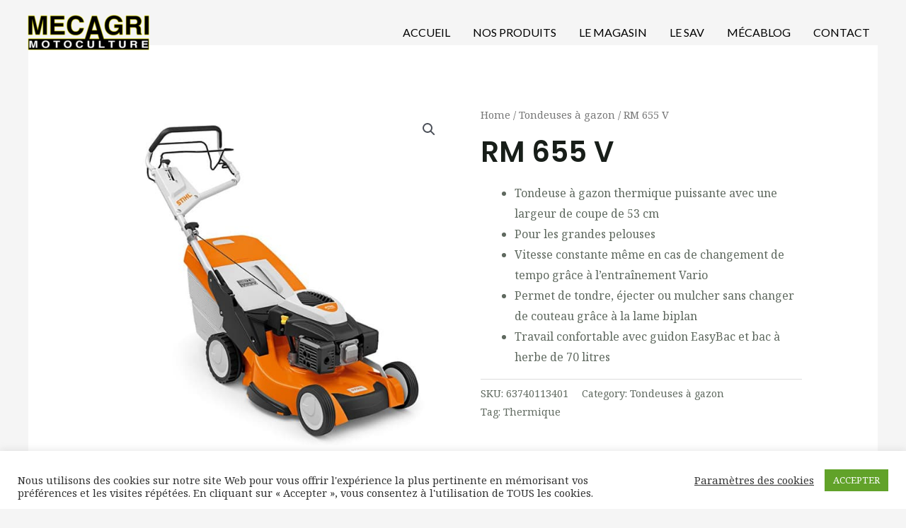

--- FILE ---
content_type: text/html; charset=utf-8
request_url: https://www.google.com/recaptcha/api2/anchor?ar=1&k=6LcJJeoeAAAAAAJFnmy9ddtKa-5ZOaa6SxanOy8s&co=aHR0cHM6Ly9tZWNhZ3JpLmZyOjQ0Mw..&hl=fr&v=PoyoqOPhxBO7pBk68S4YbpHZ&theme=light&size=normal&anchor-ms=20000&execute-ms=30000&cb=9bbw9cd6u43h
body_size: 49547
content:
<!DOCTYPE HTML><html dir="ltr" lang="fr"><head><meta http-equiv="Content-Type" content="text/html; charset=UTF-8">
<meta http-equiv="X-UA-Compatible" content="IE=edge">
<title>reCAPTCHA</title>
<style type="text/css">
/* cyrillic-ext */
@font-face {
  font-family: 'Roboto';
  font-style: normal;
  font-weight: 400;
  font-stretch: 100%;
  src: url(//fonts.gstatic.com/s/roboto/v48/KFO7CnqEu92Fr1ME7kSn66aGLdTylUAMa3GUBHMdazTgWw.woff2) format('woff2');
  unicode-range: U+0460-052F, U+1C80-1C8A, U+20B4, U+2DE0-2DFF, U+A640-A69F, U+FE2E-FE2F;
}
/* cyrillic */
@font-face {
  font-family: 'Roboto';
  font-style: normal;
  font-weight: 400;
  font-stretch: 100%;
  src: url(//fonts.gstatic.com/s/roboto/v48/KFO7CnqEu92Fr1ME7kSn66aGLdTylUAMa3iUBHMdazTgWw.woff2) format('woff2');
  unicode-range: U+0301, U+0400-045F, U+0490-0491, U+04B0-04B1, U+2116;
}
/* greek-ext */
@font-face {
  font-family: 'Roboto';
  font-style: normal;
  font-weight: 400;
  font-stretch: 100%;
  src: url(//fonts.gstatic.com/s/roboto/v48/KFO7CnqEu92Fr1ME7kSn66aGLdTylUAMa3CUBHMdazTgWw.woff2) format('woff2');
  unicode-range: U+1F00-1FFF;
}
/* greek */
@font-face {
  font-family: 'Roboto';
  font-style: normal;
  font-weight: 400;
  font-stretch: 100%;
  src: url(//fonts.gstatic.com/s/roboto/v48/KFO7CnqEu92Fr1ME7kSn66aGLdTylUAMa3-UBHMdazTgWw.woff2) format('woff2');
  unicode-range: U+0370-0377, U+037A-037F, U+0384-038A, U+038C, U+038E-03A1, U+03A3-03FF;
}
/* math */
@font-face {
  font-family: 'Roboto';
  font-style: normal;
  font-weight: 400;
  font-stretch: 100%;
  src: url(//fonts.gstatic.com/s/roboto/v48/KFO7CnqEu92Fr1ME7kSn66aGLdTylUAMawCUBHMdazTgWw.woff2) format('woff2');
  unicode-range: U+0302-0303, U+0305, U+0307-0308, U+0310, U+0312, U+0315, U+031A, U+0326-0327, U+032C, U+032F-0330, U+0332-0333, U+0338, U+033A, U+0346, U+034D, U+0391-03A1, U+03A3-03A9, U+03B1-03C9, U+03D1, U+03D5-03D6, U+03F0-03F1, U+03F4-03F5, U+2016-2017, U+2034-2038, U+203C, U+2040, U+2043, U+2047, U+2050, U+2057, U+205F, U+2070-2071, U+2074-208E, U+2090-209C, U+20D0-20DC, U+20E1, U+20E5-20EF, U+2100-2112, U+2114-2115, U+2117-2121, U+2123-214F, U+2190, U+2192, U+2194-21AE, U+21B0-21E5, U+21F1-21F2, U+21F4-2211, U+2213-2214, U+2216-22FF, U+2308-230B, U+2310, U+2319, U+231C-2321, U+2336-237A, U+237C, U+2395, U+239B-23B7, U+23D0, U+23DC-23E1, U+2474-2475, U+25AF, U+25B3, U+25B7, U+25BD, U+25C1, U+25CA, U+25CC, U+25FB, U+266D-266F, U+27C0-27FF, U+2900-2AFF, U+2B0E-2B11, U+2B30-2B4C, U+2BFE, U+3030, U+FF5B, U+FF5D, U+1D400-1D7FF, U+1EE00-1EEFF;
}
/* symbols */
@font-face {
  font-family: 'Roboto';
  font-style: normal;
  font-weight: 400;
  font-stretch: 100%;
  src: url(//fonts.gstatic.com/s/roboto/v48/KFO7CnqEu92Fr1ME7kSn66aGLdTylUAMaxKUBHMdazTgWw.woff2) format('woff2');
  unicode-range: U+0001-000C, U+000E-001F, U+007F-009F, U+20DD-20E0, U+20E2-20E4, U+2150-218F, U+2190, U+2192, U+2194-2199, U+21AF, U+21E6-21F0, U+21F3, U+2218-2219, U+2299, U+22C4-22C6, U+2300-243F, U+2440-244A, U+2460-24FF, U+25A0-27BF, U+2800-28FF, U+2921-2922, U+2981, U+29BF, U+29EB, U+2B00-2BFF, U+4DC0-4DFF, U+FFF9-FFFB, U+10140-1018E, U+10190-1019C, U+101A0, U+101D0-101FD, U+102E0-102FB, U+10E60-10E7E, U+1D2C0-1D2D3, U+1D2E0-1D37F, U+1F000-1F0FF, U+1F100-1F1AD, U+1F1E6-1F1FF, U+1F30D-1F30F, U+1F315, U+1F31C, U+1F31E, U+1F320-1F32C, U+1F336, U+1F378, U+1F37D, U+1F382, U+1F393-1F39F, U+1F3A7-1F3A8, U+1F3AC-1F3AF, U+1F3C2, U+1F3C4-1F3C6, U+1F3CA-1F3CE, U+1F3D4-1F3E0, U+1F3ED, U+1F3F1-1F3F3, U+1F3F5-1F3F7, U+1F408, U+1F415, U+1F41F, U+1F426, U+1F43F, U+1F441-1F442, U+1F444, U+1F446-1F449, U+1F44C-1F44E, U+1F453, U+1F46A, U+1F47D, U+1F4A3, U+1F4B0, U+1F4B3, U+1F4B9, U+1F4BB, U+1F4BF, U+1F4C8-1F4CB, U+1F4D6, U+1F4DA, U+1F4DF, U+1F4E3-1F4E6, U+1F4EA-1F4ED, U+1F4F7, U+1F4F9-1F4FB, U+1F4FD-1F4FE, U+1F503, U+1F507-1F50B, U+1F50D, U+1F512-1F513, U+1F53E-1F54A, U+1F54F-1F5FA, U+1F610, U+1F650-1F67F, U+1F687, U+1F68D, U+1F691, U+1F694, U+1F698, U+1F6AD, U+1F6B2, U+1F6B9-1F6BA, U+1F6BC, U+1F6C6-1F6CF, U+1F6D3-1F6D7, U+1F6E0-1F6EA, U+1F6F0-1F6F3, U+1F6F7-1F6FC, U+1F700-1F7FF, U+1F800-1F80B, U+1F810-1F847, U+1F850-1F859, U+1F860-1F887, U+1F890-1F8AD, U+1F8B0-1F8BB, U+1F8C0-1F8C1, U+1F900-1F90B, U+1F93B, U+1F946, U+1F984, U+1F996, U+1F9E9, U+1FA00-1FA6F, U+1FA70-1FA7C, U+1FA80-1FA89, U+1FA8F-1FAC6, U+1FACE-1FADC, U+1FADF-1FAE9, U+1FAF0-1FAF8, U+1FB00-1FBFF;
}
/* vietnamese */
@font-face {
  font-family: 'Roboto';
  font-style: normal;
  font-weight: 400;
  font-stretch: 100%;
  src: url(//fonts.gstatic.com/s/roboto/v48/KFO7CnqEu92Fr1ME7kSn66aGLdTylUAMa3OUBHMdazTgWw.woff2) format('woff2');
  unicode-range: U+0102-0103, U+0110-0111, U+0128-0129, U+0168-0169, U+01A0-01A1, U+01AF-01B0, U+0300-0301, U+0303-0304, U+0308-0309, U+0323, U+0329, U+1EA0-1EF9, U+20AB;
}
/* latin-ext */
@font-face {
  font-family: 'Roboto';
  font-style: normal;
  font-weight: 400;
  font-stretch: 100%;
  src: url(//fonts.gstatic.com/s/roboto/v48/KFO7CnqEu92Fr1ME7kSn66aGLdTylUAMa3KUBHMdazTgWw.woff2) format('woff2');
  unicode-range: U+0100-02BA, U+02BD-02C5, U+02C7-02CC, U+02CE-02D7, U+02DD-02FF, U+0304, U+0308, U+0329, U+1D00-1DBF, U+1E00-1E9F, U+1EF2-1EFF, U+2020, U+20A0-20AB, U+20AD-20C0, U+2113, U+2C60-2C7F, U+A720-A7FF;
}
/* latin */
@font-face {
  font-family: 'Roboto';
  font-style: normal;
  font-weight: 400;
  font-stretch: 100%;
  src: url(//fonts.gstatic.com/s/roboto/v48/KFO7CnqEu92Fr1ME7kSn66aGLdTylUAMa3yUBHMdazQ.woff2) format('woff2');
  unicode-range: U+0000-00FF, U+0131, U+0152-0153, U+02BB-02BC, U+02C6, U+02DA, U+02DC, U+0304, U+0308, U+0329, U+2000-206F, U+20AC, U+2122, U+2191, U+2193, U+2212, U+2215, U+FEFF, U+FFFD;
}
/* cyrillic-ext */
@font-face {
  font-family: 'Roboto';
  font-style: normal;
  font-weight: 500;
  font-stretch: 100%;
  src: url(//fonts.gstatic.com/s/roboto/v48/KFO7CnqEu92Fr1ME7kSn66aGLdTylUAMa3GUBHMdazTgWw.woff2) format('woff2');
  unicode-range: U+0460-052F, U+1C80-1C8A, U+20B4, U+2DE0-2DFF, U+A640-A69F, U+FE2E-FE2F;
}
/* cyrillic */
@font-face {
  font-family: 'Roboto';
  font-style: normal;
  font-weight: 500;
  font-stretch: 100%;
  src: url(//fonts.gstatic.com/s/roboto/v48/KFO7CnqEu92Fr1ME7kSn66aGLdTylUAMa3iUBHMdazTgWw.woff2) format('woff2');
  unicode-range: U+0301, U+0400-045F, U+0490-0491, U+04B0-04B1, U+2116;
}
/* greek-ext */
@font-face {
  font-family: 'Roboto';
  font-style: normal;
  font-weight: 500;
  font-stretch: 100%;
  src: url(//fonts.gstatic.com/s/roboto/v48/KFO7CnqEu92Fr1ME7kSn66aGLdTylUAMa3CUBHMdazTgWw.woff2) format('woff2');
  unicode-range: U+1F00-1FFF;
}
/* greek */
@font-face {
  font-family: 'Roboto';
  font-style: normal;
  font-weight: 500;
  font-stretch: 100%;
  src: url(//fonts.gstatic.com/s/roboto/v48/KFO7CnqEu92Fr1ME7kSn66aGLdTylUAMa3-UBHMdazTgWw.woff2) format('woff2');
  unicode-range: U+0370-0377, U+037A-037F, U+0384-038A, U+038C, U+038E-03A1, U+03A3-03FF;
}
/* math */
@font-face {
  font-family: 'Roboto';
  font-style: normal;
  font-weight: 500;
  font-stretch: 100%;
  src: url(//fonts.gstatic.com/s/roboto/v48/KFO7CnqEu92Fr1ME7kSn66aGLdTylUAMawCUBHMdazTgWw.woff2) format('woff2');
  unicode-range: U+0302-0303, U+0305, U+0307-0308, U+0310, U+0312, U+0315, U+031A, U+0326-0327, U+032C, U+032F-0330, U+0332-0333, U+0338, U+033A, U+0346, U+034D, U+0391-03A1, U+03A3-03A9, U+03B1-03C9, U+03D1, U+03D5-03D6, U+03F0-03F1, U+03F4-03F5, U+2016-2017, U+2034-2038, U+203C, U+2040, U+2043, U+2047, U+2050, U+2057, U+205F, U+2070-2071, U+2074-208E, U+2090-209C, U+20D0-20DC, U+20E1, U+20E5-20EF, U+2100-2112, U+2114-2115, U+2117-2121, U+2123-214F, U+2190, U+2192, U+2194-21AE, U+21B0-21E5, U+21F1-21F2, U+21F4-2211, U+2213-2214, U+2216-22FF, U+2308-230B, U+2310, U+2319, U+231C-2321, U+2336-237A, U+237C, U+2395, U+239B-23B7, U+23D0, U+23DC-23E1, U+2474-2475, U+25AF, U+25B3, U+25B7, U+25BD, U+25C1, U+25CA, U+25CC, U+25FB, U+266D-266F, U+27C0-27FF, U+2900-2AFF, U+2B0E-2B11, U+2B30-2B4C, U+2BFE, U+3030, U+FF5B, U+FF5D, U+1D400-1D7FF, U+1EE00-1EEFF;
}
/* symbols */
@font-face {
  font-family: 'Roboto';
  font-style: normal;
  font-weight: 500;
  font-stretch: 100%;
  src: url(//fonts.gstatic.com/s/roboto/v48/KFO7CnqEu92Fr1ME7kSn66aGLdTylUAMaxKUBHMdazTgWw.woff2) format('woff2');
  unicode-range: U+0001-000C, U+000E-001F, U+007F-009F, U+20DD-20E0, U+20E2-20E4, U+2150-218F, U+2190, U+2192, U+2194-2199, U+21AF, U+21E6-21F0, U+21F3, U+2218-2219, U+2299, U+22C4-22C6, U+2300-243F, U+2440-244A, U+2460-24FF, U+25A0-27BF, U+2800-28FF, U+2921-2922, U+2981, U+29BF, U+29EB, U+2B00-2BFF, U+4DC0-4DFF, U+FFF9-FFFB, U+10140-1018E, U+10190-1019C, U+101A0, U+101D0-101FD, U+102E0-102FB, U+10E60-10E7E, U+1D2C0-1D2D3, U+1D2E0-1D37F, U+1F000-1F0FF, U+1F100-1F1AD, U+1F1E6-1F1FF, U+1F30D-1F30F, U+1F315, U+1F31C, U+1F31E, U+1F320-1F32C, U+1F336, U+1F378, U+1F37D, U+1F382, U+1F393-1F39F, U+1F3A7-1F3A8, U+1F3AC-1F3AF, U+1F3C2, U+1F3C4-1F3C6, U+1F3CA-1F3CE, U+1F3D4-1F3E0, U+1F3ED, U+1F3F1-1F3F3, U+1F3F5-1F3F7, U+1F408, U+1F415, U+1F41F, U+1F426, U+1F43F, U+1F441-1F442, U+1F444, U+1F446-1F449, U+1F44C-1F44E, U+1F453, U+1F46A, U+1F47D, U+1F4A3, U+1F4B0, U+1F4B3, U+1F4B9, U+1F4BB, U+1F4BF, U+1F4C8-1F4CB, U+1F4D6, U+1F4DA, U+1F4DF, U+1F4E3-1F4E6, U+1F4EA-1F4ED, U+1F4F7, U+1F4F9-1F4FB, U+1F4FD-1F4FE, U+1F503, U+1F507-1F50B, U+1F50D, U+1F512-1F513, U+1F53E-1F54A, U+1F54F-1F5FA, U+1F610, U+1F650-1F67F, U+1F687, U+1F68D, U+1F691, U+1F694, U+1F698, U+1F6AD, U+1F6B2, U+1F6B9-1F6BA, U+1F6BC, U+1F6C6-1F6CF, U+1F6D3-1F6D7, U+1F6E0-1F6EA, U+1F6F0-1F6F3, U+1F6F7-1F6FC, U+1F700-1F7FF, U+1F800-1F80B, U+1F810-1F847, U+1F850-1F859, U+1F860-1F887, U+1F890-1F8AD, U+1F8B0-1F8BB, U+1F8C0-1F8C1, U+1F900-1F90B, U+1F93B, U+1F946, U+1F984, U+1F996, U+1F9E9, U+1FA00-1FA6F, U+1FA70-1FA7C, U+1FA80-1FA89, U+1FA8F-1FAC6, U+1FACE-1FADC, U+1FADF-1FAE9, U+1FAF0-1FAF8, U+1FB00-1FBFF;
}
/* vietnamese */
@font-face {
  font-family: 'Roboto';
  font-style: normal;
  font-weight: 500;
  font-stretch: 100%;
  src: url(//fonts.gstatic.com/s/roboto/v48/KFO7CnqEu92Fr1ME7kSn66aGLdTylUAMa3OUBHMdazTgWw.woff2) format('woff2');
  unicode-range: U+0102-0103, U+0110-0111, U+0128-0129, U+0168-0169, U+01A0-01A1, U+01AF-01B0, U+0300-0301, U+0303-0304, U+0308-0309, U+0323, U+0329, U+1EA0-1EF9, U+20AB;
}
/* latin-ext */
@font-face {
  font-family: 'Roboto';
  font-style: normal;
  font-weight: 500;
  font-stretch: 100%;
  src: url(//fonts.gstatic.com/s/roboto/v48/KFO7CnqEu92Fr1ME7kSn66aGLdTylUAMa3KUBHMdazTgWw.woff2) format('woff2');
  unicode-range: U+0100-02BA, U+02BD-02C5, U+02C7-02CC, U+02CE-02D7, U+02DD-02FF, U+0304, U+0308, U+0329, U+1D00-1DBF, U+1E00-1E9F, U+1EF2-1EFF, U+2020, U+20A0-20AB, U+20AD-20C0, U+2113, U+2C60-2C7F, U+A720-A7FF;
}
/* latin */
@font-face {
  font-family: 'Roboto';
  font-style: normal;
  font-weight: 500;
  font-stretch: 100%;
  src: url(//fonts.gstatic.com/s/roboto/v48/KFO7CnqEu92Fr1ME7kSn66aGLdTylUAMa3yUBHMdazQ.woff2) format('woff2');
  unicode-range: U+0000-00FF, U+0131, U+0152-0153, U+02BB-02BC, U+02C6, U+02DA, U+02DC, U+0304, U+0308, U+0329, U+2000-206F, U+20AC, U+2122, U+2191, U+2193, U+2212, U+2215, U+FEFF, U+FFFD;
}
/* cyrillic-ext */
@font-face {
  font-family: 'Roboto';
  font-style: normal;
  font-weight: 900;
  font-stretch: 100%;
  src: url(//fonts.gstatic.com/s/roboto/v48/KFO7CnqEu92Fr1ME7kSn66aGLdTylUAMa3GUBHMdazTgWw.woff2) format('woff2');
  unicode-range: U+0460-052F, U+1C80-1C8A, U+20B4, U+2DE0-2DFF, U+A640-A69F, U+FE2E-FE2F;
}
/* cyrillic */
@font-face {
  font-family: 'Roboto';
  font-style: normal;
  font-weight: 900;
  font-stretch: 100%;
  src: url(//fonts.gstatic.com/s/roboto/v48/KFO7CnqEu92Fr1ME7kSn66aGLdTylUAMa3iUBHMdazTgWw.woff2) format('woff2');
  unicode-range: U+0301, U+0400-045F, U+0490-0491, U+04B0-04B1, U+2116;
}
/* greek-ext */
@font-face {
  font-family: 'Roboto';
  font-style: normal;
  font-weight: 900;
  font-stretch: 100%;
  src: url(//fonts.gstatic.com/s/roboto/v48/KFO7CnqEu92Fr1ME7kSn66aGLdTylUAMa3CUBHMdazTgWw.woff2) format('woff2');
  unicode-range: U+1F00-1FFF;
}
/* greek */
@font-face {
  font-family: 'Roboto';
  font-style: normal;
  font-weight: 900;
  font-stretch: 100%;
  src: url(//fonts.gstatic.com/s/roboto/v48/KFO7CnqEu92Fr1ME7kSn66aGLdTylUAMa3-UBHMdazTgWw.woff2) format('woff2');
  unicode-range: U+0370-0377, U+037A-037F, U+0384-038A, U+038C, U+038E-03A1, U+03A3-03FF;
}
/* math */
@font-face {
  font-family: 'Roboto';
  font-style: normal;
  font-weight: 900;
  font-stretch: 100%;
  src: url(//fonts.gstatic.com/s/roboto/v48/KFO7CnqEu92Fr1ME7kSn66aGLdTylUAMawCUBHMdazTgWw.woff2) format('woff2');
  unicode-range: U+0302-0303, U+0305, U+0307-0308, U+0310, U+0312, U+0315, U+031A, U+0326-0327, U+032C, U+032F-0330, U+0332-0333, U+0338, U+033A, U+0346, U+034D, U+0391-03A1, U+03A3-03A9, U+03B1-03C9, U+03D1, U+03D5-03D6, U+03F0-03F1, U+03F4-03F5, U+2016-2017, U+2034-2038, U+203C, U+2040, U+2043, U+2047, U+2050, U+2057, U+205F, U+2070-2071, U+2074-208E, U+2090-209C, U+20D0-20DC, U+20E1, U+20E5-20EF, U+2100-2112, U+2114-2115, U+2117-2121, U+2123-214F, U+2190, U+2192, U+2194-21AE, U+21B0-21E5, U+21F1-21F2, U+21F4-2211, U+2213-2214, U+2216-22FF, U+2308-230B, U+2310, U+2319, U+231C-2321, U+2336-237A, U+237C, U+2395, U+239B-23B7, U+23D0, U+23DC-23E1, U+2474-2475, U+25AF, U+25B3, U+25B7, U+25BD, U+25C1, U+25CA, U+25CC, U+25FB, U+266D-266F, U+27C0-27FF, U+2900-2AFF, U+2B0E-2B11, U+2B30-2B4C, U+2BFE, U+3030, U+FF5B, U+FF5D, U+1D400-1D7FF, U+1EE00-1EEFF;
}
/* symbols */
@font-face {
  font-family: 'Roboto';
  font-style: normal;
  font-weight: 900;
  font-stretch: 100%;
  src: url(//fonts.gstatic.com/s/roboto/v48/KFO7CnqEu92Fr1ME7kSn66aGLdTylUAMaxKUBHMdazTgWw.woff2) format('woff2');
  unicode-range: U+0001-000C, U+000E-001F, U+007F-009F, U+20DD-20E0, U+20E2-20E4, U+2150-218F, U+2190, U+2192, U+2194-2199, U+21AF, U+21E6-21F0, U+21F3, U+2218-2219, U+2299, U+22C4-22C6, U+2300-243F, U+2440-244A, U+2460-24FF, U+25A0-27BF, U+2800-28FF, U+2921-2922, U+2981, U+29BF, U+29EB, U+2B00-2BFF, U+4DC0-4DFF, U+FFF9-FFFB, U+10140-1018E, U+10190-1019C, U+101A0, U+101D0-101FD, U+102E0-102FB, U+10E60-10E7E, U+1D2C0-1D2D3, U+1D2E0-1D37F, U+1F000-1F0FF, U+1F100-1F1AD, U+1F1E6-1F1FF, U+1F30D-1F30F, U+1F315, U+1F31C, U+1F31E, U+1F320-1F32C, U+1F336, U+1F378, U+1F37D, U+1F382, U+1F393-1F39F, U+1F3A7-1F3A8, U+1F3AC-1F3AF, U+1F3C2, U+1F3C4-1F3C6, U+1F3CA-1F3CE, U+1F3D4-1F3E0, U+1F3ED, U+1F3F1-1F3F3, U+1F3F5-1F3F7, U+1F408, U+1F415, U+1F41F, U+1F426, U+1F43F, U+1F441-1F442, U+1F444, U+1F446-1F449, U+1F44C-1F44E, U+1F453, U+1F46A, U+1F47D, U+1F4A3, U+1F4B0, U+1F4B3, U+1F4B9, U+1F4BB, U+1F4BF, U+1F4C8-1F4CB, U+1F4D6, U+1F4DA, U+1F4DF, U+1F4E3-1F4E6, U+1F4EA-1F4ED, U+1F4F7, U+1F4F9-1F4FB, U+1F4FD-1F4FE, U+1F503, U+1F507-1F50B, U+1F50D, U+1F512-1F513, U+1F53E-1F54A, U+1F54F-1F5FA, U+1F610, U+1F650-1F67F, U+1F687, U+1F68D, U+1F691, U+1F694, U+1F698, U+1F6AD, U+1F6B2, U+1F6B9-1F6BA, U+1F6BC, U+1F6C6-1F6CF, U+1F6D3-1F6D7, U+1F6E0-1F6EA, U+1F6F0-1F6F3, U+1F6F7-1F6FC, U+1F700-1F7FF, U+1F800-1F80B, U+1F810-1F847, U+1F850-1F859, U+1F860-1F887, U+1F890-1F8AD, U+1F8B0-1F8BB, U+1F8C0-1F8C1, U+1F900-1F90B, U+1F93B, U+1F946, U+1F984, U+1F996, U+1F9E9, U+1FA00-1FA6F, U+1FA70-1FA7C, U+1FA80-1FA89, U+1FA8F-1FAC6, U+1FACE-1FADC, U+1FADF-1FAE9, U+1FAF0-1FAF8, U+1FB00-1FBFF;
}
/* vietnamese */
@font-face {
  font-family: 'Roboto';
  font-style: normal;
  font-weight: 900;
  font-stretch: 100%;
  src: url(//fonts.gstatic.com/s/roboto/v48/KFO7CnqEu92Fr1ME7kSn66aGLdTylUAMa3OUBHMdazTgWw.woff2) format('woff2');
  unicode-range: U+0102-0103, U+0110-0111, U+0128-0129, U+0168-0169, U+01A0-01A1, U+01AF-01B0, U+0300-0301, U+0303-0304, U+0308-0309, U+0323, U+0329, U+1EA0-1EF9, U+20AB;
}
/* latin-ext */
@font-face {
  font-family: 'Roboto';
  font-style: normal;
  font-weight: 900;
  font-stretch: 100%;
  src: url(//fonts.gstatic.com/s/roboto/v48/KFO7CnqEu92Fr1ME7kSn66aGLdTylUAMa3KUBHMdazTgWw.woff2) format('woff2');
  unicode-range: U+0100-02BA, U+02BD-02C5, U+02C7-02CC, U+02CE-02D7, U+02DD-02FF, U+0304, U+0308, U+0329, U+1D00-1DBF, U+1E00-1E9F, U+1EF2-1EFF, U+2020, U+20A0-20AB, U+20AD-20C0, U+2113, U+2C60-2C7F, U+A720-A7FF;
}
/* latin */
@font-face {
  font-family: 'Roboto';
  font-style: normal;
  font-weight: 900;
  font-stretch: 100%;
  src: url(//fonts.gstatic.com/s/roboto/v48/KFO7CnqEu92Fr1ME7kSn66aGLdTylUAMa3yUBHMdazQ.woff2) format('woff2');
  unicode-range: U+0000-00FF, U+0131, U+0152-0153, U+02BB-02BC, U+02C6, U+02DA, U+02DC, U+0304, U+0308, U+0329, U+2000-206F, U+20AC, U+2122, U+2191, U+2193, U+2212, U+2215, U+FEFF, U+FFFD;
}

</style>
<link rel="stylesheet" type="text/css" href="https://www.gstatic.com/recaptcha/releases/PoyoqOPhxBO7pBk68S4YbpHZ/styles__ltr.css">
<script nonce="YF4Tdp4zZ7rpxD1zo5ppSA" type="text/javascript">window['__recaptcha_api'] = 'https://www.google.com/recaptcha/api2/';</script>
<script type="text/javascript" src="https://www.gstatic.com/recaptcha/releases/PoyoqOPhxBO7pBk68S4YbpHZ/recaptcha__fr.js" nonce="YF4Tdp4zZ7rpxD1zo5ppSA">
      
    </script></head>
<body><div id="rc-anchor-alert" class="rc-anchor-alert"></div>
<input type="hidden" id="recaptcha-token" value="[base64]">
<script type="text/javascript" nonce="YF4Tdp4zZ7rpxD1zo5ppSA">
      recaptcha.anchor.Main.init("[\x22ainput\x22,[\x22bgdata\x22,\x22\x22,\[base64]/[base64]/[base64]/[base64]/[base64]/[base64]/[base64]/[base64]/[base64]/[base64]\\u003d\x22,\[base64]\x22,\[base64]/b3DDtBHDlMOICzVTw5vCvFtCwrsFSMKmPsOjVAh0wr5TYsKVPUADwrkXwqnDncKlJMO2YwnCsDDCiV/Dk3rDgcOCw6TDi8OFwrFaI8OHLnVbREssNi/DimTCrQfCln3Dv1YYJcKSNcOEwo/CrzbDrFnDo8K2WDvDosKDfMOgwr7DrMK8ccONOMKtw6YxFEIIw6PDv2rCk8KRw5XDjRbCklDDmApsw4TCj8OQwqQ8QsKrw4PCmBHDocO9GyLDkcO7wpEdfxd3F8KLF2U6w75/SsKmwqvCiMK1P8Kgw7zDpsOTwpPCtjp2wq9DwrMMw6LCjsORRk3CsHDCvMKMTRYjwqFDwqEsE8KUcDUdwrHCjMOIw5A6BhwGacKBG8KFUsKsVx8fw5drw55zQsKSX8ONDMONccOOw7Rvw7zCgMKjw6fCi1wkJsOxw70Uw6/[base64]/Cn8K4Ux1bb3LDgMOBccKCNmZqT1jDtsKhDUF7MH82wqJUw5cmK8Oawp5mw4jDgz1GRF7CrsKFw7QvwqEkCzEAw6/DjcKNDMKdeznCosO7w7rDnsK2w4XDrMOjwr3CgwzDhcKPwrsPwp7Ck8KdKGDCsgV/[base64]/DvcK+w61iUAzChFxJwoMkJ8O4wq/ChGpdKjvCncKYEMOOMioCw6DCqXHCj0tawoFuw43ClsOxcRtPf2hzZMOxX8KoSsK3w7vCqcO7wokVwpUJe1vCgMKfDwA0wrrDhMKsSgYFS8KkPmvCrE0Rw6wbbMOpw4A7wolfE0JDJjQewrcsA8Kdw4rDmRcLITbCu8KcYm/ClMOPw6doFRpTLFLCnE7DtsK8w43DpcKhIMOQwpsrw4jCm8KxE8KNTsOQKGtVw59sAcO8wrZKw6vCr1rCoMKGfcOPw7nCq1DDjFTClsKfTlFjwoc2bQ/CpVbDtzDCnsKlKnJJw4zDjGXCi8O1w4HChsKJMy0lZMOHwo3Cmi7DisK3a1Fuw4g0wrXCinbDmD5NMsK2w7nCosOpFUTDn8KAEmbDjsOSZg7CisOsa3LCmUMaPMKDdMKUwqnCocKPw4PCnGfDssKvwrh6RsOVwodEwonClH3DtQfCm8K5NyPClj/Cp8OeBHfDqMOQw5nChlYffMOtdCTDoMK0a8OrYsK8w70WwrVhwqTCosKxwqfCpMKowrItwqLCocOBwofCuELDkmFEOn90Zzxzw4taIMOkwq53wo3DoXQjJlrCtHgkw5UCwolMw4rDgDTCrCwDw7DCtjhgwpzCjHnDl3djw7Rrw6QRwrMLXF/[base64]/DlgHDqMO2wpsaehDDr3DDssKzbcOHw5gTw7oNw6bCu8OGwrpoDxnCkkx0eCRfwoLDm8KTVcOcwrbCvH0KwpFNQCLDksODA8OvD8KrOcOQw4HClzJlw7TCoMOpwqh3wqHDukHDuMKzM8OLwqIvw6vCsAjCuBlweQ/[base64]/CjgdJwpbCj3LDhhPDiMOWw5HDqWIOw7TDjcKmwoXDpCPChMO6w6vDqsOHV8K5GTU5McOpZWx0HlIFw4BXw7/DmjbCtUfDtcOkPj/[base64]/[base64]/w7fDogYIw40UZGVHSh7CjwXDhSXDrcKJwrQGw5/ChMOVwrhhQDUaT8K8w4LCmSjDuX7CssObIsKjwpHCoFLCgMKXGcKnw4NJHD0CV8OLw7YWBTnDtMKzBMK/wp/[base64]/CqGt+b8OoIDrCmMOrIMKsRFXDslrDmsOFIAUpw6R9wrnDli/CnjbDkG7CtcOdw5PCsMKOPsKAw4BmL8Kuw4cRwpM1EcOrOnLCpSoDw53DkMKWw77Cq1bCmFfCjSQdMMO1fcKuIiXDtMOpw4NBw4k/eRDCkivCvsKtwr3CpcKnwqHDvsK7wpLCmDDDoGMANw/[base64]/CnsK/D0rCjgVawrLDocKSwofDqcK0wqUbw78twrzDp8Osw6TClcKGBsKOcTDDjcKRJMK9D0PDkcKmTVXClMOib1LCssKTeMOodMOHwr4+w5Qtw6Bywo3Do2rCgsO1bsOvw4PDsg/CnyFlFFbCvwAuX0vDiADCiFbDijvDr8KNw4pqwoXCu8OewoJxw4M1dik1wqYPScOxesOJZMKhwo8ywrY2w5zCsUzDscO1csO9w4PCu8OawrxsVETDrB3Cj8OPw6XDjCcYNSwAwpctU8KXw5s+WsOlwopEwqRpC8KAbDFRw4jDhMOBMcKgwrJNYEHCjlvCmQ7CiG4DR0/DtVfDhMOWTWMew6lEwrfCgElRXT4NasKxGz3DmsOfPsOiwpNNGsOcw74UwrnDocOEw6ANw5kuw40YXcKjw6w8DE/DlDkAwoM8w7DCncOeED0OeMOWOg7DiVTCswl3BTMCwrN6wobDmyPDozHDn0Fywo/DqGXDtkR7wr8awrDCvy/DtMKaw6AqClE+a8KSw47CrMOtw6nDj8Oewr7CuGN6KcOPw4xFw6XDvMKaL3d8woPCjWAmfsKQw5LCs8OZKcOvwpRuMMOXKsO0WjJCwpc1AsOQwofDlDPCv8KTSgQFMx4fw4rDgBZfwrTCrBUNY8Onw7BEW8Ojw7zDpG/DssOOwq3Dv3JmLybDsMKlFGLDinR7YzzDpMOWw5LDhMO3wovCmTTChsOeAkLCnsKrw4VJw5vCvFk0w54IQsKNRsKRworDvcK8QEtKw4/[base64]/CscO8eAXCrA3DpMKnw4R+wrdBw75SRWgPCTJ0wr7CshDDrwV8bitsw44JYyh+F8O/PVVvw4QSAT4+wqAFdcK/UMOZZxnDiTjDnMKWw63DrUHDosOGFS8DPknCkcKJw7DDj8KAacOVOsOew4zCikvDgsK0U07DosKMKsOrwrjDusOzXkbCvCDDol/DiMOfQMKwRsO1VcOmwqt0FcOPwovDn8OsRw/CsiAHwovCqEw/wqBxw7/Dj8KYw6QEBcOIwqXChlTDlnvCh8KXIH0gYcOVwoPCqMKrH2EUw6nCp8OIw4Z/F8Klw4HDhXpqw6HDoRc8wp3DhxQbw65kJ8KUw68/w7lFC8K8Pj7CjRNvQcKmwoXCicO2w5bCmsK1w6t7Si7Cg8OUwpXCpDZLJ8Ouw6tkbcOEw5NUZsO1w7fDti4/[base64]/CkcKlw41wwrzClsOVb8OLwqvCosOQVVrDl8KHwr8Zw70Pw44eUG8Mwo9DM2o0BMKVZX/DgFAmIVw2w4nChcOvSMO4fMO4w6wBwoxIw6PCucKmwpXCjMKSbSTDqVXDrwVSYzTClsK+wrM1ahRRw4/CpmldwqXCr8KOIMOEwoJEwo56wpYJwowTwrXDk0vCsHXDqRTCpCbCjRBRGcOhE8OJXljDrj/DslwgB8K+wrvCncKsw55La8OBK8O2wr/DssKaOFbDqMOpwqApwo9ow4TCt8OnR03Ci8OiI8Omw5fCvMK5w6AOwpoeNDbDgsKweFHDgjnCsVETTld0ccOkw6jCqVJvBgjDhMK6EMKJJ8OpCmVsbVVuBjXCvzfDkMKkw5HDnsK0wp9rwqbDvDnCvVzCnVvCp8Okw7/CvsOEwoMbwpEnBTtgQFYVw7jDukHDnHLCjiTCnMKePyM/Bldtwp0KwqpTScKvw5l4UHHCocKiw5XCgsKTdcOHS8Knw6jCs8KUwrTDj2HCl8O1wo3Dp8KgXEAOwrzCkMKrwq/DkiJMw6fDvcK4woPClx0Rwr4UHMO5DA/CusOmw7caacOde0bDrHlVHmJKdsKMw6xMNRbDv0fCgGJIA1V4aWXDncOIwqTCnm3ChAUMaQ9TwokOOXQ7w7zCpcKjwqcYw7hew7XDkcKhwqgmw508wr/DjBfCr2DCg8KGwonDiT7ClEfDgcOYwp9ywqRtwoJ/[base64]/wp/CvcKMdGfCqDrDuRXDjMKpwqR6w4fCjCIcw7ELw6lBEcKawovCoTzDosOPG8K/[base64]/VsOMwrILwptQw5dfSlXCgkJrCGZFWX/DhyvDoMO6w744wqzCpMOlbcKmw7wiw7fDlXnCll7DhThLH0BqCsKmamt9wrXDrVFoM8OBw4B8QF7DuH9Lwpckw6txcj/DoyMfwoLDicKfwq9aH8KWw6Q3ciLCkXBeJ0ZqwpzCtMKkZEcww47DnMOiwp7Cg8OaK8KQw6nDvcKRw45jw4DCsMOcw6EMwqDCm8OuwqTDnjIWw5XCnErDn8KwAhvCgyDCgU/Chh0cU8KTY1vDrDJLw41pw6dTwrLDt3gxwopHwo3DqsK1w59Lwq/DgMKbNg9UCcKpbcOFNsKEw5/CnAnCoQbCh3wxwrfCqxHDk28PEcKTw7bCo8O4w6vCgcOuwpjCo8OpRMKQw7TDiFPDtxTDkMO9ZMKWGsKLDSVtw4PDqmfDmMOUDcO7MsKRJgt1TMOIZ8K3ew/CjQ9bXcOow4XDmsOaw4TCkGosw64Xw6oJwpl/wpfClwDDshgjw7PDjiHCr8O+LRINw49yw6wfwqEQO8OzwqkNRMOowpnCosK+A8O5QwV1w5XCv8KCDBJoAlvCqsKbw5XCgTrDoRLCqMK4GBbDlsOTw5rCgyA8dcOkwoAgYXM2OsOHwpzDkTTDh2QZwpZ/N8KFUBpHwrrDmsOzaX0iYTrDssKIMWDCjjDCqMKYbMKedVg6wp1cc8OfwpvCsxo9J8OWD8OyOGzDoMKgw4h/w7PCnUnDnsKOw7VFXiUxw7XDhMKMw7hxw5thFcO9axkywqXDr8KNYUnDoAnDpCVZa8OCw5Z2OMOOf1R/[base64]/IsOlGWDDvsOKesOdC8Kqwo3DoEEpwoA3wr3DtsOEwpZVSC/DmcOXw5B1DTBUwoNrNcOAOg3CtcOJE1J/w6/Ci34rNsOvVGrDncOWw6zCjUXCvBfCqMOTw7DDvUEJSMOrGnzCnTfDh8KQw5Mrwr/[base64]/wrYPw4oPDcODw7fDo8OWSF0iw78LwqTDj8OQJ8OOw6DCksKKwoF/wqDDl8Kbw7fDkcOoMC4ywqltw4RQGwxsw75eAsO1GsOTwphWwotfwr/CmsOTwrk+CMKqwrjCrMK7OUrCt8KVZjdmw7JqDGHCv8ObJcOxw7HDu8KJw4LDjgU3w6PCm8KQwrAzw4zCpT/Co8OkwpfChcK1woU7NxvCnkVcdMOqXsKTesKuZMOxTMOXw6hdKTHCocOxV8OmQ3ZhI8K/wrsMw43Cp8Oow6UIw5fDr8K5w5TDlkNrTjhMeSFLHCvDmsOTw5nDrcOXZDRRBDLCpsKjDkR7w5tRSUJHw6UnUjlZLcKGw4TClQ4uVcOzacOYTsKzw5BDw4/Dji5mwoHDisOIfMOYNcKjesOpwrMNWg3CrUzCqMKCcMOyEz7DnUgKKhJ4wpFxw6HDlcK4w71QWsOJwpZ2w5zClChQwonDpnTCpcKXRAtJwqUlCW56wq/[base64]/[base64]/[base64]/CoX/DjQEJw4zCs8OxTgMnQE7DhDAyB3vCksOCY0fDqDvDsXTCvzAtw6d5fB3CvsOFZcK/w7PCmsKqw6vCjWAHAMOzR27Do8KCwqjCmgHCjF3Ck8K4PMKaUMKhw6EGwrjCtjU9Ey12w49dwr5WOEEndQFnw6wUwrh6w7bDm0c7JHDCgMKKw5xRw5E/w5/CkMK1wp/Dm8KRTcOZeQFww7JVwqA7w58tw5kDwoPDvjvCuWTDi8Odw69sD0x7wr7CisK9dcO8flgmw7UyCRoub8OCfBMje8KJEMKmw7fCisOUGEXDlsKHR1cfSVJ1wq/[base64]/CoXXDtFV7w7/DlwwVw5x6MHd3w7rDiTjDrsKhUDZTBhHCkmbCt8KkPHnCnMO9w4F+Lh8hwpceTsKzEcKvwoNOw40tTsOPYMKFwpBtwp7CoEvDmMKvwoUyUsKTw6FPRknCkHxMFsK3UcOGLsOxXcKtS1bDrmLDt3TDhkXDhm/[base64]/Dn8ONRMO9wrwjb8K0w7/[base64]/[base64]/wqLDmMOAw7PCpcOHw74APAfCqMOfGko0w47DiMKiXGwQJ8OCwrnCuDjDtcOaREYOwprClsKHGcK3fV7CnMKAw5LDpMKTw7vDo3tSw75Qcj9/w6FjcWc1H33DpMKvB3jCslXCr03DlMOYPG/DhsK4LDjDh0LChSEFOcOJwoDDqEzDs0BiBxvDtE/DjcKuwoUnGmQAQMOffsKyw5LCi8ORPlHDnTTDt8Kxa8O0w4jCisKfX2vDlHbDtw90woDCtcOZMsOLUBdORmbCm8KANMOHIcKbEDPCscOKdcKJAWzCqynDk8OJJsKSwpBlwpPCucObw5HDljE5Zn/DuE41wq/ClsKLacKfwqTDlxPDv8KuwqXDisOjDULCjMOuCEEnwpMVF3zCm8Onw5jDsMOJGQ16w7h+w5HCnkRMw4NtRGbCs39vw7/Cik/DhD7DtMKzYmHDssOGw7rDj8Kfw7cjXi8Iw4wWFsOzTsOVK1jCnMKTw7nCsMO4EMOMwrVjLcOgwpvCjcKYw59CL8OXdMK3UivCpcOmwpkKwppdw4HDr0/Cj8Oew4/Cnw3DtcKxwqfCp8KEEsOjEk1Iw73DnjJ9XMKmwqnDpcK/w7nCssKFX8KMw4/DuMK5VMOHwpjDrMOkwpjDg21KWHNvwpjDoRXCnCdzwrc7aDBJwrZYYMO7w6lywr/DiMKQeMK/PVgeR2bCq8ONchJbUsO0wosWOsOow6/[base64]/w7NXw5zCusOQC2rCsMOaEmLDpMO6w6vCp0DCqsKSdsKVLcKTwpNUw5cJw7fDpHjCpE/[base64]/Cg2PDmcK1w6bDsylILcKJPgvDihLDvDDDoz/CvD/DpcKqw5HDniwgw5ETAsOsw6rCkFTCjcKdUMO4w77CpBd5cBfDlcOQwrbDmFMvMVfCqMKceMK9wq9rwrjDoMKxe2TCjHzDkC3CpcKuwpLDllgtcsONL8KqL8OBwpNywrbDng3Dv8OHw7o+I8KJScKHccK9dMK9w6pww4pYwpkkesOMwqLDp8KHw7oUwoTDi8O/wqNzwpsFwpsFw7HDhBlqwpoDwqDDiMKowp3CkhzCgGnCmCbDtjHDs8OEwofDucKXwrZeLX5+JxFoEzDDmFvDicORwrDDrMKmS8Oww6tGKmbCo3UhV3rDrXtgc8OVaMKHGjTClVrDtTvCl23DpyDCo8OUD3Nxw67Dt8OQIG/Ci8KWa8OUwqBgwrrDm8OHwqXCpsOXwoHDhcKhEsKyfGDDqMOdZywTw7rDp2LDlcO/DMK+w7cHwqzCncOgw4AOwpfDmHA7NMOow4wxMgImbXpMFnQ0B8OwwpoEKFrCpxDDrlY+STjDhsO0w6kUQlBiwqU/aHs/MVJ1w494w7Ysw5AMw6XCuwXDuVzCjBTCuRvDjE1/AjgzQVTCgCJURcO+wrzDgULCp8K1LcKrOcOGw7XDhsKCNcKxw5ZIwp3DrgXCksK0RGcrJT0LwrgPJiUjw4BWw6BoX8K1A8OGw7IiKk3DlSDCrH/DpcKYw7J2Jw5dw53CtsK+NMOwesK1wqvCjMOGQV1WdSTCryHDksK3S8OBXcKMEUHCs8KCYMOeC8KlDcK4wr7DqA/DgQMWZMO0w7TCv13DuHwbwo/DpMK6w7fDrcKQdX/ChcKbw70mw6bDrMKMw7jDrh7DuMKhwp7DnirCpcKJw7HDnFjDpMK/[base64]/[base64]/[base64]/[base64]/CrcOOw7jDj8K7HcOvV8O5wprCiTrDogpyOAzCt8KcFcKAw6rDu3bDmsOkwqpKw5bDqErCunDDp8O5fcO/wpYvIcOHwo3DrsKMwpN3wpDDi1DCsR4yQiUtMXkFS8Oyd2fClQ3DqMORwr/DvMOsw6VwwrTCsA43wq9dwqLDmsOAahEJP8KofMO5HcO/w6LDp8OuwrzDil/ClwFrKcOfD8K+XcKREsOpw6PDiHIJwpPChmBkwpY5w6wFw6/[base64]/DhzlUw4fDpgAgwpQSDV3CsB14w5USEUPDkAzDpUvCgw5peHEPGcO7w7FzGMKtPRrDo8OtwrnCssOpZsOQScKcw73DpQfDhMOeRS4EwqXDn3nDncKJNMOgHsOEw4bDtsKYCcKyw5bChMO/QcOsw6LCvcKywrfCvMKxczdFwpDDrlXDvMKmw6gGbcKKw6NpZMK0L8KHAwrClsK2HcO+WsOxwoo2YcKgwpfDuUQhwpVTIg0/LMOaTi3ChHcMHcOlaMK8w6jDvwfCtEPCu00cw5/[base64]/DgcKNwqpyRjopRmRBbGnDpcKGeXUFGAxQOsO/[base64]/CrRsaaWZ6w4PCqhAffcODw4zCrGXDvsOzwrJpCSnDsjzCoMOHwpotPGQtw5MNf0/CjirCmsOpeSQYwqzDgBgwYURYUkE4XQnDqjlTw5Qww6xLC8Kzw75NWMOPdMKiwoxUw7AoTAt8w7rDjUh6w6lGAsOFw4AzwofDmw3CnDMFSsOvw5JUwo9uX8K/w7/[base64]/CiX9JdcO+I8OBHi7DvD82E8OsLg3CvEjDvnciwrx9WHjCvjRAw5QsRQHDkEHDr8K4YD/DknDDgETDqcODNVIsNkgUwrMawrQYw6xkSQwFw4fDssK2w77DkAgWwr42wpzDnsOtw6Ibw77DksONUVMAwoR1TywMwqHCiCl/LcOAw7LCg0lPbBPClkBywoHDlWlNw4/CjcO0Uy1hVjDDjWfCkglKZjJcw5Z9wp0/CcOOw4/[base64]/CpEjCuHHDtsKrw58Ow6xMwoV3fw0Dw6bDmcKMw7A6wobDmcKUR8OdwplVXMO3w7sRY23CuHNcw6hKw4l/w6wTwr3Cn8OdMGvCqmHDgDPCpS7DhcKdw5LCjsOcWMOmIcOOe1Z8w4VtwoTCsUjDtMO8IMOpw49Rw4vDtyJuBjvDkj3CiyVowrbDvDQ+CT/DusKdWCRLw4xydMKJByvCiTpsdsOpw7p5w7PDkcOEQhDDkcO7wrJ0E8ODTlbDvBwEwodQw5RDODUFwrTDhsKnw5wiXlNhCDTCsMK6KcOoTcO8w6s0CCcZw5IEw7jCjBgBw6nDr8OkJcOWFsKRP8KHWXvCtmprfU/DosKtwoB1EsOnw7fDq8KcaDfCuR/DlsOYLcKHwolPwrnCicObwrnDssK6V8O6w6PCnUEXDcORwqzCu8O0I0rDjms/E8OiCXBvw5LDosOxRHTDiF8LdMO3woFdYnRtWQrDvcOnw7AfasK5MGHCkQ/DvcKPw6Fywo8IwrzDm1PDpWs3wr/ClMK4wqpWFcK/F8K2FDTCpsOGNVwXw6ROKkxgEWTCusKowosHQXphO8O2woPCj1XDqcKgw6Jew5dfworDjcKMHVw2WsOuFh/CmTbDgMO6w6ZEcF3CkcKTYUPDjcKDw4UTw4VdwoRyBF7DqsO3GsOOQcKaYS17wo7DrQtiN0rDgmE/NsKINThMwpDClMKRF03Dp8K+JcOew57Cl8OHLMOmw7M/[base64]/DiGxebwvCgjTCgcK0w5xrV8OJwrEbw5cDw4DDnsKjLExawrfChFUsfcOuG8K+LMOvwrnCqk4gWsK+w73CusO4NhJ3w6LDncKNwoMdM8KWw7/CrBtHZ3/[base64]/[base64]/[base64]/McK9BMK+eUHDjsOvwrLDoMKgDcK9MwJ7RBAbwonCiyM2w7nDj2fCjE0XwonCv8Oiw5HDqm7DvMKQI1cuM8KXw6HChnF4wrzDnMO0w5TDqMKEOjzCkyJmKisGUiDDgHrCu0LDuHwmwoE/w7vCs8OIZlo5w6LCmMOOwqYIAk/Dh8KDDcKwdcO/[base64]/DkcOewocxwp3Cjj3Co8KfwqbCtHQBwq7CusKKwr0awrdnP8Oqw5VFL8OjTSUbwozCn8Ofw6BqwohPw4fCqsOeHcOLD8K1KcOjWsOAw582HFPDrmjDocK/[base64]/CqkfCtVLDo8KuA8O3RGh+IkURwoHCgzNhw6/Cr8KOb8OrwpnDuVU9wrtcY8KIw7ULAj4TMSzCqWnDhn5tWcOBw7d7TsOHwosuXXrCrkEKw5LDhsKqOcKvecK8B8OKwqDCocKNw6sfwp5jb8OffE/DmWNnw7/DhD3CslUowpwHHMOQwrFJwq/DhsOJwp51QB4Kwp/CqsOlbG7CgcKsQcKfw6snw5waLsOPG8O9f8KPw6MtZ8O3DzfCl3IAQmcqw5vDvX0mworDvsO6S8KhbsK3wonDgMO/L2/Ds8OJOlUPwofCrMOYO8KiCVHDhsOMegvCvcOCwoRrw5Qxwo7DhcKRA3JzKsK7XXnDoTRaR8KnTQnCj8KSwrE/WDLChxvClFPCjS/DmQMGw5Fcw43CjXrCqARcLMO0eyQEw6fCucOtKAnCgG/DvcO0w75ewqM7w5tZZy7Cv2DDkMKuw61nwp8Za3YWw6swJ8Ota8ObYcO0woA+w5/Dnw0lw5DDucKDbTLCksKuw5BGwq7ClsK7IcOtUgTDvS/DoiXDoHzCmTDDl0hkwowTwp3Dm8Opw50KwogXYsKaCTYGw7bCtMOww6fDp1pIw4Isw5HCqMO7wp1HRlzClMK9a8OBwpsAwrTClsKBOsOpNmlJw5wJZnNlw4fDmWPCoAXCkMKRwrcveF/DlMObdMOuwpEtZWTDk8KjOsK0w53CucOVR8KJBQ4XTsOKdi0NwrTCuMKeHcO0wrkNKMKtFVIASUJ4w71GfcKWw5DCvE/CmATDiFxdwqTCkcKtw4jCh8O1EsOCYWIqw74rwpALXcKrw71dChEww719a34NEMO3wo7CqsOFZ8KNwq7DqAbCgwPCtnrDlQsKTcOZw69/w55Mw7FfwrYdwq/DoirDpGRdBVlRfD7DtMOdYcO/P0bCqMKiw7VKDSgkTMOXwooaKVwWwr0yGcO3wpwFKgHCvC3CkcKdw58IacKmPMOnwrDCgcKuwoRoPcKvVcOXYcK4w6U8YcOJPSV9EMKqEBHDk8OAw4VFCcKhEjfDn8KFw4LDrsOQwrN6RxNwVgZawonCtSJkw5YHQybDnn/DhcKRKcOUw7/Dnz9obWrCgXvDrWXDocOWF8KqwqfDqT/CrzbDm8OWaAE5QMOHOMKVQVcfMzR/wqnCkGlhw7LClsK8wrFSw5LDu8KMwqQ9OQhAJcOjwq7Dig83RcOaWRp/[base64]/[base64]/DvcKLwrfCoR3Dm8K0UsO1wqYVwrTDkcKBw7TCksKiYcKAYGdVbcOoNGzDik3DosOhHcKMwr3DicOMI1xpwqPDtMKWwrEcw77DugHDu8O9w6XDiMOmw6LDtsOuw7A8PB9nL1zDgVEVwrkMwpRgV29eHQ/Dl8OXw7PDpCDCmsOcbD7CoUnDvsKNJcKMUnnCi8OhU8KbwrpUcUdTN8OiwoB6wqfDtxlcw7rDs8KaFcKPw7QJwpwxL8OuPwTClcKJOsKeP35VwojCh8OLBcKAwqwPwqR8XyJ/w43CuwtbMcOaPMOraTJmw4QiwrzDiMKxCcOfw7pvJ8OAKcKEQRh5wqTChMKZHcOdF8KTT8OKdMOQbMKTMXcNGcKFwrwPw5HCssKDwqRnfwLCpMO+w5bCtXVyPgx2wqrCgnklw53DknPDlMKww7k3QCnCg8OpKV3DrsO8T2/CkFTCvn9FLsKgw6XDlsO2wql9EsO+UMKCwpA4w6rCi2VGXMOMUcOhUQoyw7/DoXdLwpRpC8KeQcKsNEHDrkR1E8OWw7DClw/[base64]/CtsKawr3DphrCnGrDmRrDpWHCpijCiMOTwpTDn0HCmWB1TsKbwrfDohfCrVjCpn8+w6wdwobDpcKUw7/DojYxZMO3w77DgsK/J8OVwoPDhcKvw4nCmn5Iw4BNwqJcw7hbwo/CjTJuw4pFLnbDocOpThjDhkLDjcO1HcOHw4Ffw4gyYcOuwp3DuMOREBzClGIpTg/DokV5wpQ5wp3DrGwbXVzCqRwROMKPdTJhw59ZMxpQwr/CkcK0KmQ/[base64]/[base64]/[base64]/DmsOtUnEXEcKrM1pTw6kMw5PDusOKw4/Cs8KqKsKpWsOZUVbDqcKNLMKkw5DCgsKBDcO9woPDhEHDn0nCvlzDqhRqAMK+O8KmYBPDmcOYEGY7wp/CvXrClDo4wqPDqcK6w7AMwovCs8OQQsKcHsKMCMOJw6AzAX7DukJff13Do8OaL0JFQcKRwpUiw5c4TsOkw7dJw7FKwplDQsO0JMKjw7t8Witkw4hbwrHCt8OXQ8OwczvCmsOGw4Fbw5HDqMKHfsKMw4LCuMOow5owwq3CoMOVK0HDtEAGwoHDqsO/WEJtacOGL0HDm8KQwqg4w4nDnsOFwow8wqTDtH9+w4RCwpkxwpg6bQLCl0vDtUrCkE7DncO2SU7Cq2VJPcKcfBvDncOCw4IEX0NPLy9qYcOhw5bCiMOWPl7DuDgoNH1Gf3vClh5VWDEaQg9VX8K8bR/[base64]/CkWzDuTxGworDpxPCoEQsGn3DoMKmK8OnWDDDuH8kNMKfwqJmBy/CiAZRw7xdw7vChsOfwqlcQ0rCljHDvnsBw4fCkm4VwqfDgAxxwqXCu1Y4w4fCqDoJwoI5w50iwokTw48zw4IXIcK2wpDDpEvCmcOYHMKEecK6wrrCkQ5gazYxe8K+w5fDhMOwLcKSwqVAwo4fNyB0woPCu3BOw6PCjyhZw6nDn2tLw4ASw5rCjBMuwoc+wrfCpMKHIC/DjSAMOsOxScKZw57CusOURVhfJsOYwr3CiAHDlMONwonCqMOEesKUMxkGYQgZw4XCuFNsw4DCmcKiw55/wocxwqjCtmfCr8O8RMOvwodMbBgoVcKvwrQzw4HDt8O7wqZ6V8KXGMO8R2TDicKow7fDgCPCpMKVdMOTcMKDLWFvJxovwo0Nw4cXw4jCpgfCqwR1KMOqVGvDj08CBsO4w43CshtOwqHCiERrSU/DgVPDohgSw6dNTMOWMjVzw5U0HTptwrzClDbDn8Ofw7pVc8OQXcKEA8KPw549HsKcw7fDpcOjI8K5w63CmsOSBlbDjMKOw78xBjzCij/[base64]/csO/XcKUw6HDrFTDjxTDr8OHFsKgLinCvzQsDMO4wq55NMO8wrAoWcOgwpdWwrh6T8O7woTDjsOZZA8tw7zDu8K6ASvChgHCpsOJUjTDijQWBnhqw6/Cs3bDtgHDnSwnSFfDpRDCmn9EfG8yw4zDpMKeQkrDhmZ5PA1KV8OUwqPCqXY+w4EPw5cZw4QDwprCnsKHEgfCjcKAwogaw4PCshECw7YJOUkOSBXCokHClGEQw74CScOsHSsuwr/CscOMwq3DsSAGWcKHw7FWEmAowqXCssKrwpXDhsOMw6jDkMO6w7nDmcKkS0tFw6fCjnFZGRPDhMOkAsO4w4TDk8ONwrhRw6jCqMOvw6HCmcK+XVfCmzAsw6LCk1TDsXPDkMOhwqIfYcK/CcKtdQnDh1U/w6DDiMOSwrZjwrjDisOPw4DCrXwqB8KTwrfCv8KHwo5necOhAFHCiMOEcH7Du8KnLMOlAgEjB3VQwo1if3cHVcOzTMOsw6DDtcKmwoVXccKMEsKOHxoMdsKMw7LCqgbDt0PDrW/CpnYzK8Kwe8O4w6Z1w6s8wptPNg3CicKAVFTDpsK6VcO9w6Ffw4k+IsOKw7XCmMOowqDDrBTDp8KWw4TCkcKMUlDDqysdUcKQwqfDqMK/w4MoTVdkfTbCvHo8wqPCsx86w7nCq8O/wqHDosOIwrfDnRTDm8OQw4XDjnLCmE/[base64]/[base64]/w6zCoTPDniPDvDnCuMOKwotvw7ZPw7vCqnzDusK8aMKswoI1OV5dw6kowr9UYVNUfsKEw5dcwqTCugIWwpvCuDvClEzDvUdOwqPCn8KQwq7CgBwnwpVKw4hKDsOrwq/[base64]/Cg8KOwpB8w407wqJew57Cp1zCl2/Cs03DvcKIw4bDli5kwqBEZ8KmL8KJG8Orw4DCoMKvbsKiwoFvO2xQOMKgdcOiw4gewrRrfsKmwponYnZawotfBcKPwr9rwobDoF1BPxvDs8OCw7LDoMOsL2jCocOVwpUqwo8Aw6VDCcO3Y28DL8OBd8KmGsOaMg3Cs2Y4wonDsQYXwopLwp4Cw5jClFI/YsO9wpbCk14Qw6LDn1vCrcK7S0PChsK8JF90fEQ8XMKOwqXCtWbCp8Oyw5vCon/DhMOfZyPDggZ9wqN6w7t0wqHCkcK1w5lVR8KpbQ3DgRPCrAnDhQfDn1tow5nDh8KFZwk2w4daP8Ojw5F3IcO/aztcQsOScMKHfMKgw4PCijnCgX4IJcOMJi7DtcKIwrjDoUtow6lGDMO3YMOJw5HDr0NBw5PDqS1Tw7LDt8OhwrbDq8Ocw67ChVrDkjlSw57CkwnDocKrOV8Xw4TDr8KVOGvCt8Kcw5MGImzDm1DDosKXwr3CkxsBwqzCrx/CpcO3w6EKwp1Gw5DDoBEmMsO6w7XClUArCMKFRcKjI1TDqsOoSnbCocK1w6wpwqUfJhHCqMOKwoEEV8OYwo4gNMONasOiGMOmPmx2wosEwoNqwobDjyHDlRnCpsOnwr/CvsK6EsKnw4/CvwvDucOYWsKdcF8tRDIWZ8KHwpvCqio/w5PCvkjChi3CiiFLwpnDsMOBw7J+CSg4wpXChQLDisKnLR8ow7taPMKvwr0Uw7FMw4jChBLDvWZxwoMkwoQSw5HDssO+wqzDicKww48pLsOTw6nCmi7DjMOUWUbCsGnCtMOlFDnCncKhOlzCgsOww40XIQwjwoXCrEYkVcOJd8OSwpzChj/[base64]/[base64]/DnnHDvVAPT1kkSQDCjsKkbxx4w6jCosO5wp17IMOJwppXSA/CpU0pwpPCvMOgw6TDhHU4eR/ColhXwpA9DMOswp7CjyvDv8KWw40fwr0ew4dFw5IcwpvCocO7wr/CgsOHL8KGw6NJw5DDqDAGLMOlJsKRwqHCt8Kdw5rDtMKzSsKhwqvCiQ1EwrlZwrlTfR/Dkl3DgQJxeDA7w6xeIcKkCsKvw7NRLcKMMsONfwcXw5XCvMKLw5/CkGjDognDjXtfw7IPwr1KwqHCrA97woHDhQ4xG8Krw6Nqwo/Cm8KSw4MpwoolIsKpbRDDhHVfLMKEKh8BwozCvcK8TsOSNVxxw7lDbcKJKsKDw6J4w7/Cq8OQSCgew6I/wqbCuhXCtMO0bcOFADrDrcOewo9Rw7kUw7DDmGLCnm90w5ZHFSDDkCE4HcOGwpHDoFgCwq7Cg8OcRFoVw6vCrMOlw7zDusOZcBtXwowQwqPCpSE0QRXDkwXCtcOLwqjDrxtUJcKYIsOPwoXCkC/CukHClMK3IVY2w5ZsCTDDgsOOSMODw7LDrUjCncKDw6w6WVRnw4HDnsKiwrY/w4PDmmXDhTDDl2gfw5PDgsKLw7rDm8Kaw6bChy8Pw64zRMKuKW7CmivDp04mwocrP1sHCcKwwrVWAEoHfn7CrVzCicKnJcODREvChAUew5xuw7vCm0Rtw50XZhnCtcK5wq51w5vChMOkekM4wonDtMKCw4ZdKcOYw69ew4HCu8KMwrYjwoZXw5/ChcOhLiHDpCbCm8OYO39awpd3EknDg8OpD8K/w6hqw7Byw6/DjsOAw7B0wrDCg8Ogw6zCjWlka1bChcKMwpDCt1Mkw7kqw6TCk3gnwq3Cr3DCucKcw6Ymwo7DkcOQwrVReMOuHsOrw5LDh8KywrFIWnAtw7QGw6vCtHnCpz4WZikLN1DCvcKGVsKdwolzDMKZEcKXEBBaXcKgHRAEwp95w5AfZ8KvbMO/[base64]/w7fDhMKzwoTCqXcdwr3Cg1PCp8Kpwos6Wg7DncOmwpLCpsKmwp9owonDt0x2UWHDnwrCqkoAYlXDih8swozCiB0MJcOFDyJLecKYwqbDicOAwrDDhUE0csKvC8K3NcO/[base64]/[base64]/CCvDtMKjw5fDmcKsOsOUwo7DhHrCg8KJw57DjGPCkVXDi8OqCMKBw6Y/[base64]/[base64]/OSYOEGgTwrjCqsOXwr/DnMKbwpFTw5c7byUZwqpNWTXCj8Olw7zDgsKww7nDniHDmkMuwpvCn8O1HcKMSVbDpFrDok/Cq8KKQgMMUVPCq3PDlcKGwoBDWT9Jw5jDhgMZbgTCnnHDhhYOVDzCn8KrUsOnaxdIwo1IScK6w6E/V0w+W8OLw6rCv8KfLABVw4PCvsKVYlYbCcK4E8OPIXjCiWkLw4LCisOawp9aKSbDsMOwP8KKOifCmh/DocOpQzpTREHDo8OEw6siwoIDZMOQRMOMw7vCl8OqMRx6wqVrcsOVWsK2w7TClVlGKMK1wq9tASMGAcODw4zCoGrDiMOgw4/DgcKfw5fCvcKFA8KbXTMjdFfDlcO4w6ctLcKcw5rCtV7DhMOhw6PCgMORw6TDusKTwrTCjsK9wrZNw4pmwrXCnMKhSHvDvsK4IDp4w48iEicPw5jDrU/CiGzDr8Ohw64rQCXCk2hOw7/CinDDgsOxZ8KZdMKKUx7Cj8Obc3vCnA1pUcKrDsOew4M3wphHb2tpwqI7w7EuVsOnEcKhwoJFF8Oww53CvcKiPjl+w4tDw5bDgzFSw4XDt8KqMzHDrcKnw5siE8OQFsO9wq/[base64]/wowYw5lTwq8KwoFPd1fDqSjCnBzDo1p6w6rDusKyX8O2w4nDncOVwp7Dr8KWwqXDicKTwqPDk8OKSDJWX2AuwrjClCU4U8KHEsK9JMK3wqcBwpXCvSF5wpwDwrBKwrZMVmgDw7MMUigUGcKfLcO5N2ppw4/[base64]/[base64]/[base64]/DpxsqSsKkbMK5UMO9AcKNAcO8P8Khwq3Cly3DhgPDgcKcTxnCuH/Cq8OpZ8K5wpnCjcO6w4Fjwq/CuG8+Qi3CksKiw4bDhCjDk8KuwooQJsO8EsOPF8KBwr9Lw47DjC/DlH/[base64]\\u003d\\u003d\x22],null,[\x22conf\x22,null,\x226LcJJeoeAAAAAAJFnmy9ddtKa-5ZOaa6SxanOy8s\x22,0,null,null,null,0,[21,125,63,73,95,87,41,43,42,83,102,105,109,121],[1017145,681],0,null,null,null,null,0,null,0,null,700,1,null,0,\[base64]/76lBhnEnQkZnOKMAhmv8xEZ\x22,0,0,null,null,1,null,0,1,null,null,null,0],\x22https://mecagri.fr:443\x22,null,[1,1,1],null,null,null,0,3600,[\x22https://www.google.com/intl/fr/policies/privacy/\x22,\x22https://www.google.com/intl/fr/policies/terms/\x22],\x22kcV8naHB2AKQnQgVWJO/tEblDtp7DM1QDtenibFI/Vc\\u003d\x22,0,0,null,1,1768887213380,0,0,[220,219,83,17],null,[174,123,12,131,72],\x22RC-TjmMpQil7bIDDA\x22,null,null,null,null,null,\x220dAFcWeA4B0l1xGKdPiUhtnxOeXE7hwZpwpYZ-cbGVW2_A04b8X19rHwzfXLTILg2oKzWdAHmqhc2DIg8Q5q3lSsCXbBRvYgXNLw\x22,1768970013291]");
    </script></body></html>